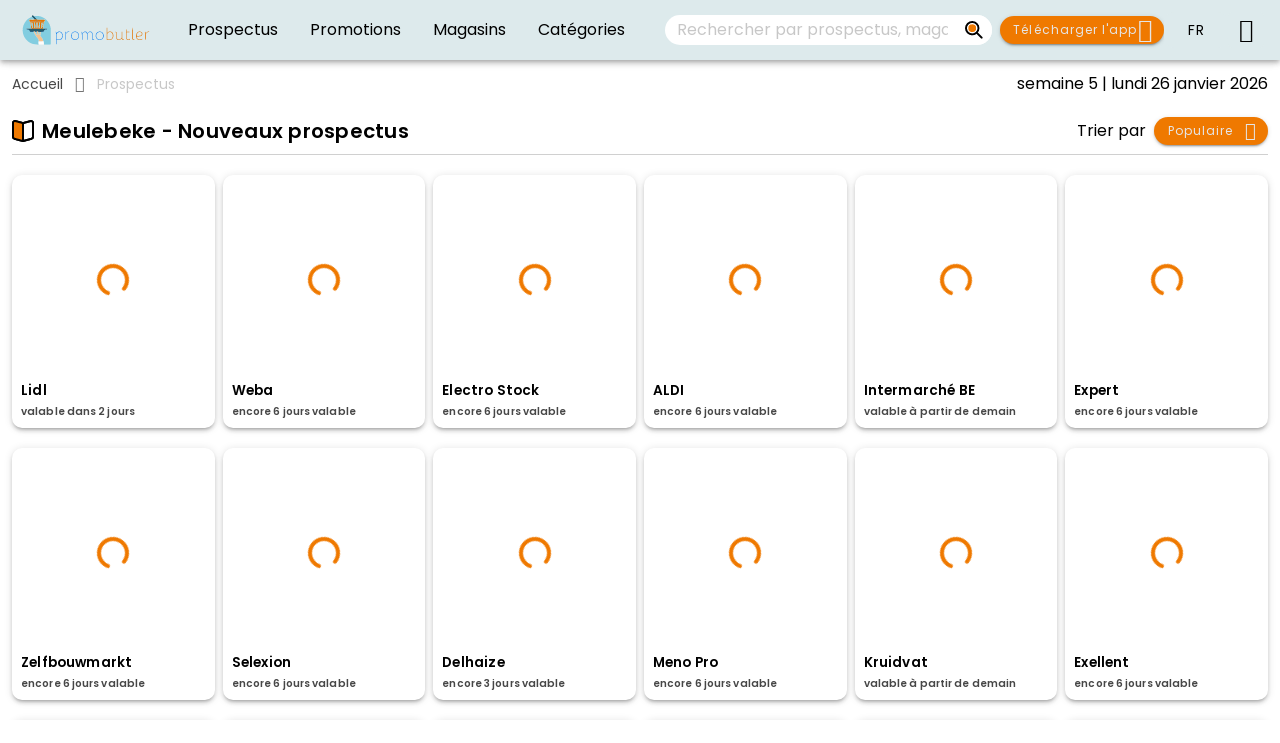

--- FILE ---
content_type: text/html; charset=utf-8
request_url: https://www.google.com/recaptcha/api2/aframe
body_size: 267
content:
<!DOCTYPE HTML><html><head><meta http-equiv="content-type" content="text/html; charset=UTF-8"></head><body><script nonce="XGL0UhugiWo_NiEWceUCUA">/** Anti-fraud and anti-abuse applications only. See google.com/recaptcha */ try{var clients={'sodar':'https://pagead2.googlesyndication.com/pagead/sodar?'};window.addEventListener("message",function(a){try{if(a.source===window.parent){var b=JSON.parse(a.data);var c=clients[b['id']];if(c){var d=document.createElement('img');d.src=c+b['params']+'&rc='+(localStorage.getItem("rc::a")?sessionStorage.getItem("rc::b"):"");window.document.body.appendChild(d);sessionStorage.setItem("rc::e",parseInt(sessionStorage.getItem("rc::e")||0)+1);localStorage.setItem("rc::h",'1769426432593');}}}catch(b){}});window.parent.postMessage("_grecaptcha_ready", "*");}catch(b){}</script></body></html>

--- FILE ---
content_type: text/css; charset=UTF-8
request_url: https://www.promobutler.be/css/categories-view~favorites-view.230261a0.css
body_size: -45
content:
.theme-image-item-content[data-v-660350ee]{width:100%}.theme-image-item-content .theme-image[data-v-660350ee]{position:absolute}.theme-image-item-content .theme-title[data-v-660350ee]{z-index:1;font-size:1rem!important;line-height:1.3rem;text-overflow:ellipsis;font-weight:700;color:#fff;text-align:start!important;text-shadow:1px 1px 1px rgba(0,0,0,.5)}.theme-icon-item-content .theme-title[data-v-fe68eec6]{font-size:.85rem!important;line-height:1.3rem;overflow:hidden;white-space:nowrap;text-overflow:ellipsis;font-weight:700;color:var(--v-text-base)}.theme-item[data-v-7c42cf67]{background-color:var(--v-image-cards-base)!important}.theme-item .theme-image[data-v-7c42cf67]{position:absolute}.theme-item .v-card__text[data-v-7c42cf67]{overflow:hidden;border-right:8px solid transparent}.theme-item .v-card__text .theme-title[data-v-7c42cf67]{z-index:1;font-size:.85rem!important;line-height:1.3rem;overflow:hidden;white-space:nowrap;text-overflow:ellipsis;font-weight:700;color:#fff}.page-container{transition:min-height .2s linear}.theme-item.bordered{border:1px solid transparent}.theme-item.bordered:hover{border:1px var(--v-secondary-base) solid}

--- FILE ---
content_type: text/css; charset=UTF-8
request_url: https://www.promobutler.be/css/atlas-view~brand-view~category-view~offers-category-view~retailer-view~retailers-view.a8d52027.css
body_size: -176
content:
.retailer-item .v-card__text[data-v-13a07ac0]{overflow:hidden;border-right:8px solid transparent}.retailer-item .v-card__text .retailer-title[data-v-13a07ac0]{font-size:.85rem!important;line-height:1.3rem;overflow:hidden;white-space:nowrap;text-overflow:ellipsis;font-weight:700;color:var(--v-text-base)}.retailer-item .retailer-label[data-v-13a07ac0]{position:absolute;top:50%}.retailer-item{height:100%}.retailer-item.bordered{border:1px solid transparent}.retailer-item.bordered:hover{border:1px var(--v-secondary-base) solid}

--- FILE ---
content_type: application/javascript; charset=UTF-8
request_url: https://www.promobutler.be/js/navigation-breadcrumbs.4a4e220c.js
body_size: 1389
content:
try{let e="undefined"!=typeof window?window:"undefined"!=typeof global?global:"undefined"!=typeof globalThis?globalThis:"undefined"!=typeof self?self:{},t=(new e.Error).stack;t&&(e._sentryDebugIds=e._sentryDebugIds||{},e._sentryDebugIds[t]="797df00b-87a1-45f8-a583-06fc603cc3f0",e._sentryDebugIdIdentifier="sentry-dbid-797df00b-87a1-45f8-a583-06fc603cc3f0")}catch(e){}{let e="undefined"!==typeof window?window:"undefined"!==typeof global?global:"undefined"!==typeof globalThis?globalThis:"undefined"!==typeof self?self:{};e._sentryModuleMetadata=e._sentryModuleMetadata||{},e._sentryModuleMetadata[(new e.Error).stack]=Object.assign({},e._sentryModuleMetadata[(new e.Error).stack],{"_sentryBundlerPluginAppKey:c16340734776cd2aa5717a6495bad44503931d3f893bbbd970674a87671343dd":!0})}{let e="undefined"!==typeof window?window:"undefined"!==typeof global?global:"undefined"!==typeof globalThis?globalThis:"undefined"!==typeof self?self:{};e.SENTRY_RELEASE={id:"9e872759495f3b6d9e2b797b1cdc94c581f6dfe8"}}(window["webpackJsonp"]=window["webpackJsonp"]||[]).push([["navigation-breadcrumbs"],{"1ca9":function(e,t,a){},"2bc5":function(e,t,a){"use strict";a("14d9"),a("abd3");var s=a("f625"),n=a("846d"),r=a("7560"),d=a("58df");t["a"]=Object(d["a"])(r["a"]).extend({name:"v-breadcrumbs",props:{divider:{type:String,default:"/"},items:{type:Array,default:()=>[]},large:Boolean},computed:{classes(){return{"v-breadcrumbs--large":this.large,...this.themeClasses}}},methods:{genDivider(){return this.$createElement(n["a"],this.$slots.divider?this.$slots.divider:this.divider)},genItems(){const e=[],t=!!this.$scopedSlots.item,a=[];for(let n=0;n<this.items.length;n++){const r=this.items[n];a.push(r.text),t?e.push(this.$scopedSlots.item({item:r})):e.push(this.$createElement(s["a"],{key:a.join("."),props:r},[r.text])),n<this.items.length-1&&e.push(this.genDivider())}return e}},render(e){const t=this.$slots.default||this.genItems();return e("ul",{staticClass:"v-breadcrumbs",class:this.classes},t)}})},"846d":function(e,t,a){"use strict";var s=a("80d2");t["a"]=Object(s["k"])("v-breadcrumbs__divider","li")},abd3:function(e,t,a){},dc02:function(e,t,a){"use strict";a("1ca9")},f625:function(e,t,a){"use strict";var s=a("1c87"),n=a("58df");t["a"]=Object(n["a"])(s["a"]).extend({name:"v-breadcrumbs-item",props:{activeClass:{type:String,default:"v-breadcrumbs__item--disabled"},ripple:{type:[Boolean,Object],default:!1}},computed:{classes(){return{"v-breadcrumbs__item":!0,[this.activeClass]:this.disabled}}},render(e){const{tag:t,data:a}=this.generateRouteLink();return e("li",[e(t,{...a,attrs:{...a.attrs,"aria-current":this.isActive&&this.isLink?"page":void 0}},this.$slots.default)])}})},faf6:function(e,t,a){"use strict";a.r(t);var s=function(){var e=this,t=e.$createElement,a=e._self._c||t;return a("VBreadcrumbs",{staticClass:"pa-0",attrs:{items:e.breadcrumbItems},scopedSlots:e._u([{key:"divider",fn:function(){return[a("VIcon",[e._v("mdi-chevron-right")])]},proxy:!0}])})},n=[],r=a("9ab4"),d=a("3f50"),i=a("1b40"),c=(a("0643"),a("2382"),a("a573"),a("afbc")),o=a("5b01"),u=a("7883"),l=a("b582");function b(e,t){return[h(e,t),...f(e,t),m(e,t)].filter(e=>!Object(u["isUndefined"])(e))}function f(e,t){var a;const s=null===(a=e.meta)||void 0===a?void 0:a.breadcrumb;if(null===s||void 0===s||!s.parents)return[];const{parents:n}=s;return Object(o["ensureArray"])(Object(u["isFunction"])(n)?n():n).map(({title:e,name:a})=>{if(e)return{text:p(e,t),to:{name:a},exact:!0};const s=Object(l["a"])(c["c"],a);return s?m(s,t):void 0})}function m(e,t){var a;const s=null===(a=e.meta)||void 0===a?void 0:a.breadcrumb;if(!s)return{to:e,exact:!0};const{title:n}=s;return{text:p(n,t),to:e,exact:!0}}function h(e,t){const a=Object(l["a"])(c["c"],d["a"].HOME);return a&&e.name!==a.name?m(a,t):void 0}function p(e,t){return Object(o["isString"])(e)?t.t(e):e(t)}var g=a("d645");let v=class extends i["h"]{onBreadcrumbItemsChanged(){this.addBreadcrumbSchema()}get breadcrumbItems(){return b(this.$route,this.$i18n)}mounted(){this.addBreadcrumbSchema()}addBreadcrumbSchema(){this.$route.name!==d["a"].PUBLICATION_VARIANT_VIEWER&&this.$route.name!==d["a"].APP_PUBLICATION_VARIANT_VIEWER&&g["a"].addBreadcrumbSchema(this.breadcrumbItems)}};Object(r["c"])([Object(i["i"])("breadcrumbItems",{deep:!0})],v.prototype,"onBreadcrumbItemsChanged",null),v=Object(r["c"])([Object(i["a"])({name:"navigation-breadcrumbs"})],v);var y=v,_=y,I=(a("dc02"),a("2877")),w=a("6544"),O=a.n(w),j=a("2bc5"),E=a("132d"),B=Object(I["a"])(_,s,n,!1,null,"815e0dde",null);t["default"]=B.exports;O()(B,{VBreadcrumbs:j["a"],VIcon:E["a"]})}}]);

--- FILE ---
content_type: text/plain; charset=utf-8
request_url: https://events.getsitectrl.com/api/v1/events
body_size: 559
content:
{"id":"66fe821f9d100c04","user_id":"66fe821f9d65c889","time":1769426419316,"token":"1769426419.e682ca3624c28167ffe4b409210aae94.6b9abf470c2c70b78743a993cdea59d1","geo":{"ip":"18.117.127.237","geopath":"147015:147763:220321:","geoname_id":4509177,"longitude":-83.0061,"latitude":39.9625,"postal_code":"43215","city":"Columbus","region":"Ohio","state_code":"OH","country":"United States","country_code":"US","timezone":"America/New_York"},"ua":{"platform":"Desktop","os":"Mac OS","os_family":"Mac OS X","os_version":"10.15.7","browser":"Other","browser_family":"ClaudeBot","browser_version":"1.0","device":"Spider","device_brand":"Spider","device_model":"Desktop"},"utm":{}}